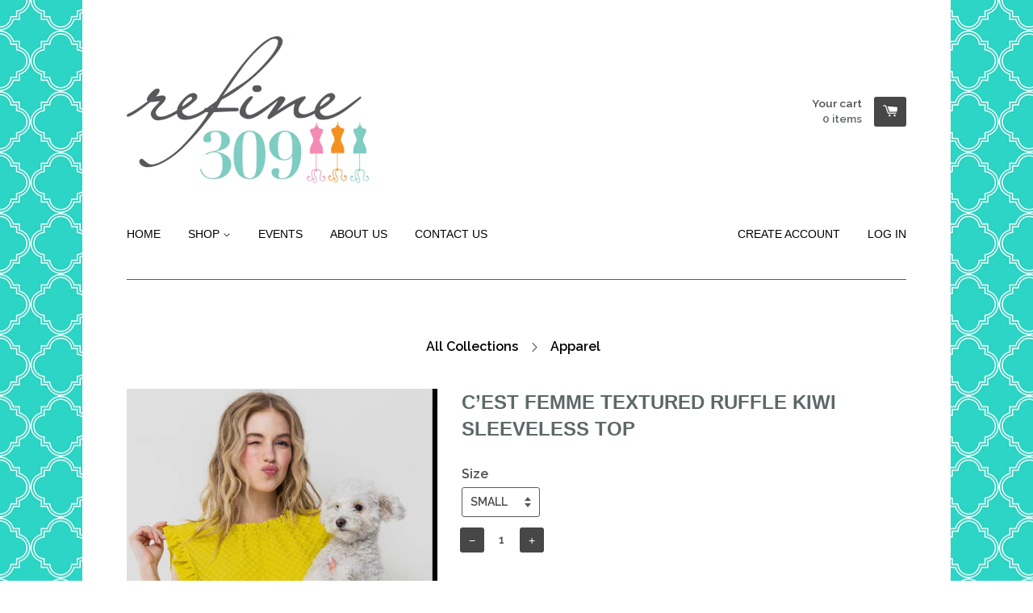

--- FILE ---
content_type: text/html; charset=utf-8
request_url: https://refine309.com/collections/scarves-1/products/c-est-femme-textured-ruffle-kiwi-sleeveless-top
body_size: 14696
content:
<!doctype html>
<!--[if lt IE 7]><html class="no-js lt-ie9 lt-ie8 lt-ie7" lang="en"> <![endif]-->
<!--[if IE 7]><html class="no-js lt-ie9 lt-ie8" lang="en"> <![endif]-->
<!--[if IE 8]><html class="no-js lt-ie9" lang="en"> <![endif]-->
<!--[if IE 9 ]><html class="ie9 no-js"> <![endif]-->
<!--[if (gt IE 9)|!(IE)]><!--> <html class="no-js"> <!--<![endif]-->
<head>

  <!-- Basic page needs ================================================== -->
  <meta charset="utf-8">
  <meta http-equiv="X-UA-Compatible" content="IE=edge,chrome=1">

  

  <!-- Title and description ================================================== -->
  <title>
  C’est Femme Textured Ruffle Kiwi Sleeveless Top &ndash; ReFINE309
  </title>

  
  <meta name="description" content="98% Polyester/2% Spandex Sizes:  S, M, L Color:  Kiwi">
  

  <!-- Product meta ================================================== -->
  

  <meta property="og:type" content="product">
  <meta property="og:title" content="C’est Femme Textured Ruffle Kiwi Sleeveless Top">
  
  <meta property="og:image" content="http://refine309.com/cdn/shop/files/C7FB15CE-2463-467A-8141-F424DCE47717_grande.jpg?v=1687901663">
  <meta property="og:image:secure_url" content="https://refine309.com/cdn/shop/files/C7FB15CE-2463-467A-8141-F424DCE47717_grande.jpg?v=1687901663">
  
  <meta property="og:image" content="http://refine309.com/cdn/shop/files/CA57CDA0-BF6B-4147-9BB8-9BFEF274BA91_grande.jpg?v=1687901664">
  <meta property="og:image:secure_url" content="https://refine309.com/cdn/shop/files/CA57CDA0-BF6B-4147-9BB8-9BFEF274BA91_grande.jpg?v=1687901664">
  
  <meta property="og:image" content="http://refine309.com/cdn/shop/files/339E1D0F-B7BF-422A-84E0-1A1BE6508870_grande.jpg?v=1687901664">
  <meta property="og:image:secure_url" content="https://refine309.com/cdn/shop/files/339E1D0F-B7BF-422A-84E0-1A1BE6508870_grande.jpg?v=1687901664">
  
  <meta property="og:price:amount" content="44.00">
  <meta property="og:price:currency" content="USD">


  <meta property="og:description" content="98% Polyester/2% Spandex Sizes:  S, M, L Color:  Kiwi">

  <meta property="og:url" content="https://refine309.com/products/c-est-femme-textured-ruffle-kiwi-sleeveless-top">
  <meta property="og:site_name" content="ReFINE309">

  




  <meta name="twitter:card" content="product">
  <meta name="twitter:title" content="C’est Femme Textured Ruffle Kiwi Sleeveless Top">
  <meta name="twitter:description" content="98% Polyester/2% Spandex
Sizes:  S, M, L
Color:  Kiwi">
  <meta name="twitter:image" content="https://refine309.com/cdn/shop/files/C7FB15CE-2463-467A-8141-F424DCE47717_medium.jpg?v=1687901663">
  <meta name="twitter:image:width" content="240">
  <meta name="twitter:image:height" content="240">
  <meta name="twitter:label1" content="Price">
  <meta name="twitter:data1" content="$ 44.00 USD">
  
  <meta name="twitter:label2" content="Brand">
  <meta name="twitter:data2" content="Ces Femme">
  



  <!-- Helpers ================================================== -->
  <link rel="canonical" href="https://refine309.com/products/c-est-femme-textured-ruffle-kiwi-sleeveless-top">
  <meta name="viewport" content="width=device-width,initial-scale=1">

  
  <!-- Ajaxify Cart Plugin ================================================== -->
  <link href="//refine309.com/cdn/shop/t/3/assets/ajaxify.scss.css?v=67594457359445703781437439943" rel="stylesheet" type="text/css" media="all" />
  

  <!-- CSS ================================================== -->
  <link href="//refine309.com/cdn/shop/t/3/assets/timber.scss.css?v=70645010731020117361674765240" rel="stylesheet" type="text/css" media="all" />
  
  
  
  <link href="//fonts.googleapis.com/css?family=Raleway:600,800" rel="stylesheet" type="text/css" media="all" />





  <!-- Header hook for plugins ================================================== -->
  <script>window.performance && window.performance.mark && window.performance.mark('shopify.content_for_header.start');</script><meta id="shopify-digital-wallet" name="shopify-digital-wallet" content="/8701474/digital_wallets/dialog">
<meta name="shopify-checkout-api-token" content="b80427f1077cfd8d3a577124ff1c5c2f">
<meta id="in-context-paypal-metadata" data-shop-id="8701474" data-venmo-supported="false" data-environment="production" data-locale="en_US" data-paypal-v4="true" data-currency="USD">
<link rel="alternate" type="application/json+oembed" href="https://refine309.com/products/c-est-femme-textured-ruffle-kiwi-sleeveless-top.oembed">
<script async="async" src="/checkouts/internal/preloads.js?locale=en-US"></script>
<link rel="preconnect" href="https://shop.app" crossorigin="anonymous">
<script async="async" src="https://shop.app/checkouts/internal/preloads.js?locale=en-US&shop_id=8701474" crossorigin="anonymous"></script>
<script id="apple-pay-shop-capabilities" type="application/json">{"shopId":8701474,"countryCode":"US","currencyCode":"USD","merchantCapabilities":["supports3DS"],"merchantId":"gid:\/\/shopify\/Shop\/8701474","merchantName":"ReFINE309","requiredBillingContactFields":["postalAddress","email"],"requiredShippingContactFields":["postalAddress","email"],"shippingType":"shipping","supportedNetworks":["visa","masterCard","amex","discover","elo","jcb"],"total":{"type":"pending","label":"ReFINE309","amount":"1.00"},"shopifyPaymentsEnabled":true,"supportsSubscriptions":true}</script>
<script id="shopify-features" type="application/json">{"accessToken":"b80427f1077cfd8d3a577124ff1c5c2f","betas":["rich-media-storefront-analytics"],"domain":"refine309.com","predictiveSearch":true,"shopId":8701474,"locale":"en"}</script>
<script>var Shopify = Shopify || {};
Shopify.shop = "refine309.myshopify.com";
Shopify.locale = "en";
Shopify.currency = {"active":"USD","rate":"1.0"};
Shopify.country = "US";
Shopify.theme = {"name":"React","id":36703171,"schema_name":null,"schema_version":null,"theme_store_id":348,"role":"main"};
Shopify.theme.handle = "null";
Shopify.theme.style = {"id":null,"handle":null};
Shopify.cdnHost = "refine309.com/cdn";
Shopify.routes = Shopify.routes || {};
Shopify.routes.root = "/";</script>
<script type="module">!function(o){(o.Shopify=o.Shopify||{}).modules=!0}(window);</script>
<script>!function(o){function n(){var o=[];function n(){o.push(Array.prototype.slice.apply(arguments))}return n.q=o,n}var t=o.Shopify=o.Shopify||{};t.loadFeatures=n(),t.autoloadFeatures=n()}(window);</script>
<script>
  window.ShopifyPay = window.ShopifyPay || {};
  window.ShopifyPay.apiHost = "shop.app\/pay";
  window.ShopifyPay.redirectState = null;
</script>
<script id="shop-js-analytics" type="application/json">{"pageType":"product"}</script>
<script defer="defer" async type="module" src="//refine309.com/cdn/shopifycloud/shop-js/modules/v2/client.init-shop-cart-sync_BApSsMSl.en.esm.js"></script>
<script defer="defer" async type="module" src="//refine309.com/cdn/shopifycloud/shop-js/modules/v2/chunk.common_CBoos6YZ.esm.js"></script>
<script type="module">
  await import("//refine309.com/cdn/shopifycloud/shop-js/modules/v2/client.init-shop-cart-sync_BApSsMSl.en.esm.js");
await import("//refine309.com/cdn/shopifycloud/shop-js/modules/v2/chunk.common_CBoos6YZ.esm.js");

  window.Shopify.SignInWithShop?.initShopCartSync?.({"fedCMEnabled":true,"windoidEnabled":true});

</script>
<script>
  window.Shopify = window.Shopify || {};
  if (!window.Shopify.featureAssets) window.Shopify.featureAssets = {};
  window.Shopify.featureAssets['shop-js'] = {"shop-cart-sync":["modules/v2/client.shop-cart-sync_DJczDl9f.en.esm.js","modules/v2/chunk.common_CBoos6YZ.esm.js"],"init-fed-cm":["modules/v2/client.init-fed-cm_BzwGC0Wi.en.esm.js","modules/v2/chunk.common_CBoos6YZ.esm.js"],"init-windoid":["modules/v2/client.init-windoid_BS26ThXS.en.esm.js","modules/v2/chunk.common_CBoos6YZ.esm.js"],"init-shop-email-lookup-coordinator":["modules/v2/client.init-shop-email-lookup-coordinator_DFwWcvrS.en.esm.js","modules/v2/chunk.common_CBoos6YZ.esm.js"],"shop-cash-offers":["modules/v2/client.shop-cash-offers_DthCPNIO.en.esm.js","modules/v2/chunk.common_CBoos6YZ.esm.js","modules/v2/chunk.modal_Bu1hFZFC.esm.js"],"shop-button":["modules/v2/client.shop-button_D_JX508o.en.esm.js","modules/v2/chunk.common_CBoos6YZ.esm.js"],"shop-toast-manager":["modules/v2/client.shop-toast-manager_tEhgP2F9.en.esm.js","modules/v2/chunk.common_CBoos6YZ.esm.js"],"avatar":["modules/v2/client.avatar_BTnouDA3.en.esm.js"],"pay-button":["modules/v2/client.pay-button_BuNmcIr_.en.esm.js","modules/v2/chunk.common_CBoos6YZ.esm.js"],"init-shop-cart-sync":["modules/v2/client.init-shop-cart-sync_BApSsMSl.en.esm.js","modules/v2/chunk.common_CBoos6YZ.esm.js"],"shop-login-button":["modules/v2/client.shop-login-button_DwLgFT0K.en.esm.js","modules/v2/chunk.common_CBoos6YZ.esm.js","modules/v2/chunk.modal_Bu1hFZFC.esm.js"],"init-customer-accounts-sign-up":["modules/v2/client.init-customer-accounts-sign-up_TlVCiykN.en.esm.js","modules/v2/client.shop-login-button_DwLgFT0K.en.esm.js","modules/v2/chunk.common_CBoos6YZ.esm.js","modules/v2/chunk.modal_Bu1hFZFC.esm.js"],"init-shop-for-new-customer-accounts":["modules/v2/client.init-shop-for-new-customer-accounts_DrjXSI53.en.esm.js","modules/v2/client.shop-login-button_DwLgFT0K.en.esm.js","modules/v2/chunk.common_CBoos6YZ.esm.js","modules/v2/chunk.modal_Bu1hFZFC.esm.js"],"init-customer-accounts":["modules/v2/client.init-customer-accounts_C0Oh2ljF.en.esm.js","modules/v2/client.shop-login-button_DwLgFT0K.en.esm.js","modules/v2/chunk.common_CBoos6YZ.esm.js","modules/v2/chunk.modal_Bu1hFZFC.esm.js"],"shop-follow-button":["modules/v2/client.shop-follow-button_C5D3XtBb.en.esm.js","modules/v2/chunk.common_CBoos6YZ.esm.js","modules/v2/chunk.modal_Bu1hFZFC.esm.js"],"checkout-modal":["modules/v2/client.checkout-modal_8TC_1FUY.en.esm.js","modules/v2/chunk.common_CBoos6YZ.esm.js","modules/v2/chunk.modal_Bu1hFZFC.esm.js"],"lead-capture":["modules/v2/client.lead-capture_D-pmUjp9.en.esm.js","modules/v2/chunk.common_CBoos6YZ.esm.js","modules/v2/chunk.modal_Bu1hFZFC.esm.js"],"shop-login":["modules/v2/client.shop-login_BmtnoEUo.en.esm.js","modules/v2/chunk.common_CBoos6YZ.esm.js","modules/v2/chunk.modal_Bu1hFZFC.esm.js"],"payment-terms":["modules/v2/client.payment-terms_BHOWV7U_.en.esm.js","modules/v2/chunk.common_CBoos6YZ.esm.js","modules/v2/chunk.modal_Bu1hFZFC.esm.js"]};
</script>
<script id="__st">var __st={"a":8701474,"offset":-18000,"reqid":"d8a6acdf-1203-434a-b026-a532d7ad4820-1768928590","pageurl":"refine309.com\/collections\/scarves-1\/products\/c-est-femme-textured-ruffle-kiwi-sleeveless-top","u":"5f60872ee77b","p":"product","rtyp":"product","rid":6854509789264};</script>
<script>window.ShopifyPaypalV4VisibilityTracking = true;</script>
<script id="captcha-bootstrap">!function(){'use strict';const t='contact',e='account',n='new_comment',o=[[t,t],['blogs',n],['comments',n],[t,'customer']],c=[[e,'customer_login'],[e,'guest_login'],[e,'recover_customer_password'],[e,'create_customer']],r=t=>t.map((([t,e])=>`form[action*='/${t}']:not([data-nocaptcha='true']) input[name='form_type'][value='${e}']`)).join(','),a=t=>()=>t?[...document.querySelectorAll(t)].map((t=>t.form)):[];function s(){const t=[...o],e=r(t);return a(e)}const i='password',u='form_key',d=['recaptcha-v3-token','g-recaptcha-response','h-captcha-response',i],f=()=>{try{return window.sessionStorage}catch{return}},m='__shopify_v',_=t=>t.elements[u];function p(t,e,n=!1){try{const o=window.sessionStorage,c=JSON.parse(o.getItem(e)),{data:r}=function(t){const{data:e,action:n}=t;return t[m]||n?{data:e,action:n}:{data:t,action:n}}(c);for(const[e,n]of Object.entries(r))t.elements[e]&&(t.elements[e].value=n);n&&o.removeItem(e)}catch(o){console.error('form repopulation failed',{error:o})}}const l='form_type',E='cptcha';function T(t){t.dataset[E]=!0}const w=window,h=w.document,L='Shopify',v='ce_forms',y='captcha';let A=!1;((t,e)=>{const n=(g='f06e6c50-85a8-45c8-87d0-21a2b65856fe',I='https://cdn.shopify.com/shopifycloud/storefront-forms-hcaptcha/ce_storefront_forms_captcha_hcaptcha.v1.5.2.iife.js',D={infoText:'Protected by hCaptcha',privacyText:'Privacy',termsText:'Terms'},(t,e,n)=>{const o=w[L][v],c=o.bindForm;if(c)return c(t,g,e,D).then(n);var r;o.q.push([[t,g,e,D],n]),r=I,A||(h.body.append(Object.assign(h.createElement('script'),{id:'captcha-provider',async:!0,src:r})),A=!0)});var g,I,D;w[L]=w[L]||{},w[L][v]=w[L][v]||{},w[L][v].q=[],w[L][y]=w[L][y]||{},w[L][y].protect=function(t,e){n(t,void 0,e),T(t)},Object.freeze(w[L][y]),function(t,e,n,w,h,L){const[v,y,A,g]=function(t,e,n){const i=e?o:[],u=t?c:[],d=[...i,...u],f=r(d),m=r(i),_=r(d.filter((([t,e])=>n.includes(e))));return[a(f),a(m),a(_),s()]}(w,h,L),I=t=>{const e=t.target;return e instanceof HTMLFormElement?e:e&&e.form},D=t=>v().includes(t);t.addEventListener('submit',(t=>{const e=I(t);if(!e)return;const n=D(e)&&!e.dataset.hcaptchaBound&&!e.dataset.recaptchaBound,o=_(e),c=g().includes(e)&&(!o||!o.value);(n||c)&&t.preventDefault(),c&&!n&&(function(t){try{if(!f())return;!function(t){const e=f();if(!e)return;const n=_(t);if(!n)return;const o=n.value;o&&e.removeItem(o)}(t);const e=Array.from(Array(32),(()=>Math.random().toString(36)[2])).join('');!function(t,e){_(t)||t.append(Object.assign(document.createElement('input'),{type:'hidden',name:u})),t.elements[u].value=e}(t,e),function(t,e){const n=f();if(!n)return;const o=[...t.querySelectorAll(`input[type='${i}']`)].map((({name:t})=>t)),c=[...d,...o],r={};for(const[a,s]of new FormData(t).entries())c.includes(a)||(r[a]=s);n.setItem(e,JSON.stringify({[m]:1,action:t.action,data:r}))}(t,e)}catch(e){console.error('failed to persist form',e)}}(e),e.submit())}));const S=(t,e)=>{t&&!t.dataset[E]&&(n(t,e.some((e=>e===t))),T(t))};for(const o of['focusin','change'])t.addEventListener(o,(t=>{const e=I(t);D(e)&&S(e,y())}));const B=e.get('form_key'),M=e.get(l),P=B&&M;t.addEventListener('DOMContentLoaded',(()=>{const t=y();if(P)for(const e of t)e.elements[l].value===M&&p(e,B);[...new Set([...A(),...v().filter((t=>'true'===t.dataset.shopifyCaptcha))])].forEach((e=>S(e,t)))}))}(h,new URLSearchParams(w.location.search),n,t,e,['guest_login'])})(!0,!0)}();</script>
<script integrity="sha256-4kQ18oKyAcykRKYeNunJcIwy7WH5gtpwJnB7kiuLZ1E=" data-source-attribution="shopify.loadfeatures" defer="defer" src="//refine309.com/cdn/shopifycloud/storefront/assets/storefront/load_feature-a0a9edcb.js" crossorigin="anonymous"></script>
<script crossorigin="anonymous" defer="defer" src="//refine309.com/cdn/shopifycloud/storefront/assets/shopify_pay/storefront-65b4c6d7.js?v=20250812"></script>
<script data-source-attribution="shopify.dynamic_checkout.dynamic.init">var Shopify=Shopify||{};Shopify.PaymentButton=Shopify.PaymentButton||{isStorefrontPortableWallets:!0,init:function(){window.Shopify.PaymentButton.init=function(){};var t=document.createElement("script");t.src="https://refine309.com/cdn/shopifycloud/portable-wallets/latest/portable-wallets.en.js",t.type="module",document.head.appendChild(t)}};
</script>
<script data-source-attribution="shopify.dynamic_checkout.buyer_consent">
  function portableWalletsHideBuyerConsent(e){var t=document.getElementById("shopify-buyer-consent"),n=document.getElementById("shopify-subscription-policy-button");t&&n&&(t.classList.add("hidden"),t.setAttribute("aria-hidden","true"),n.removeEventListener("click",e))}function portableWalletsShowBuyerConsent(e){var t=document.getElementById("shopify-buyer-consent"),n=document.getElementById("shopify-subscription-policy-button");t&&n&&(t.classList.remove("hidden"),t.removeAttribute("aria-hidden"),n.addEventListener("click",e))}window.Shopify?.PaymentButton&&(window.Shopify.PaymentButton.hideBuyerConsent=portableWalletsHideBuyerConsent,window.Shopify.PaymentButton.showBuyerConsent=portableWalletsShowBuyerConsent);
</script>
<script data-source-attribution="shopify.dynamic_checkout.cart.bootstrap">document.addEventListener("DOMContentLoaded",(function(){function t(){return document.querySelector("shopify-accelerated-checkout-cart, shopify-accelerated-checkout")}if(t())Shopify.PaymentButton.init();else{new MutationObserver((function(e,n){t()&&(Shopify.PaymentButton.init(),n.disconnect())})).observe(document.body,{childList:!0,subtree:!0})}}));
</script>
<link id="shopify-accelerated-checkout-styles" rel="stylesheet" media="screen" href="https://refine309.com/cdn/shopifycloud/portable-wallets/latest/accelerated-checkout-backwards-compat.css" crossorigin="anonymous">
<style id="shopify-accelerated-checkout-cart">
        #shopify-buyer-consent {
  margin-top: 1em;
  display: inline-block;
  width: 100%;
}

#shopify-buyer-consent.hidden {
  display: none;
}

#shopify-subscription-policy-button {
  background: none;
  border: none;
  padding: 0;
  text-decoration: underline;
  font-size: inherit;
  cursor: pointer;
}

#shopify-subscription-policy-button::before {
  box-shadow: none;
}

      </style>

<script>window.performance && window.performance.mark && window.performance.mark('shopify.content_for_header.end');</script>

  

<!--[if lt IE 9]>
<script src="//cdnjs.cloudflare.com/ajax/libs/html5shiv/3.7.2/html5shiv.min.js" type="text/javascript"></script>
<script src="//refine309.com/cdn/shop/t/3/assets/respond.min.js?v=52248677837542619231434684052" type="text/javascript"></script>
<link href="//refine309.com/cdn/shop/t/3/assets/respond-proxy.html" id="respond-proxy" rel="respond-proxy" />
<link href="//refine309.com/search?q=8bfdfe5e3f6bd665e2011a5f5b7409ea" id="respond-redirect" rel="respond-redirect" />
<script src="//refine309.com/search?q=8bfdfe5e3f6bd665e2011a5f5b7409ea" type="text/javascript"></script>
<![endif]-->



  

  <script src="//ajax.googleapis.com/ajax/libs/jquery/1.11.0/jquery.min.js" type="text/javascript"></script>
  <script src="//refine309.com/cdn/shop/t/3/assets/modernizr.min.js?v=26620055551102246001434684052" type="text/javascript"></script>

<link href="https://monorail-edge.shopifysvc.com" rel="dns-prefetch">
<script>(function(){if ("sendBeacon" in navigator && "performance" in window) {try {var session_token_from_headers = performance.getEntriesByType('navigation')[0].serverTiming.find(x => x.name == '_s').description;} catch {var session_token_from_headers = undefined;}var session_cookie_matches = document.cookie.match(/_shopify_s=([^;]*)/);var session_token_from_cookie = session_cookie_matches && session_cookie_matches.length === 2 ? session_cookie_matches[1] : "";var session_token = session_token_from_headers || session_token_from_cookie || "";function handle_abandonment_event(e) {var entries = performance.getEntries().filter(function(entry) {return /monorail-edge.shopifysvc.com/.test(entry.name);});if (!window.abandonment_tracked && entries.length === 0) {window.abandonment_tracked = true;var currentMs = Date.now();var navigation_start = performance.timing.navigationStart;var payload = {shop_id: 8701474,url: window.location.href,navigation_start,duration: currentMs - navigation_start,session_token,page_type: "product"};window.navigator.sendBeacon("https://monorail-edge.shopifysvc.com/v1/produce", JSON.stringify({schema_id: "online_store_buyer_site_abandonment/1.1",payload: payload,metadata: {event_created_at_ms: currentMs,event_sent_at_ms: currentMs}}));}}window.addEventListener('pagehide', handle_abandonment_event);}}());</script>
<script id="web-pixels-manager-setup">(function e(e,d,r,n,o){if(void 0===o&&(o={}),!Boolean(null===(a=null===(i=window.Shopify)||void 0===i?void 0:i.analytics)||void 0===a?void 0:a.replayQueue)){var i,a;window.Shopify=window.Shopify||{};var t=window.Shopify;t.analytics=t.analytics||{};var s=t.analytics;s.replayQueue=[],s.publish=function(e,d,r){return s.replayQueue.push([e,d,r]),!0};try{self.performance.mark("wpm:start")}catch(e){}var l=function(){var e={modern:/Edge?\/(1{2}[4-9]|1[2-9]\d|[2-9]\d{2}|\d{4,})\.\d+(\.\d+|)|Firefox\/(1{2}[4-9]|1[2-9]\d|[2-9]\d{2}|\d{4,})\.\d+(\.\d+|)|Chrom(ium|e)\/(9{2}|\d{3,})\.\d+(\.\d+|)|(Maci|X1{2}).+ Version\/(15\.\d+|(1[6-9]|[2-9]\d|\d{3,})\.\d+)([,.]\d+|)( \(\w+\)|)( Mobile\/\w+|) Safari\/|Chrome.+OPR\/(9{2}|\d{3,})\.\d+\.\d+|(CPU[ +]OS|iPhone[ +]OS|CPU[ +]iPhone|CPU IPhone OS|CPU iPad OS)[ +]+(15[._]\d+|(1[6-9]|[2-9]\d|\d{3,})[._]\d+)([._]\d+|)|Android:?[ /-](13[3-9]|1[4-9]\d|[2-9]\d{2}|\d{4,})(\.\d+|)(\.\d+|)|Android.+Firefox\/(13[5-9]|1[4-9]\d|[2-9]\d{2}|\d{4,})\.\d+(\.\d+|)|Android.+Chrom(ium|e)\/(13[3-9]|1[4-9]\d|[2-9]\d{2}|\d{4,})\.\d+(\.\d+|)|SamsungBrowser\/([2-9]\d|\d{3,})\.\d+/,legacy:/Edge?\/(1[6-9]|[2-9]\d|\d{3,})\.\d+(\.\d+|)|Firefox\/(5[4-9]|[6-9]\d|\d{3,})\.\d+(\.\d+|)|Chrom(ium|e)\/(5[1-9]|[6-9]\d|\d{3,})\.\d+(\.\d+|)([\d.]+$|.*Safari\/(?![\d.]+ Edge\/[\d.]+$))|(Maci|X1{2}).+ Version\/(10\.\d+|(1[1-9]|[2-9]\d|\d{3,})\.\d+)([,.]\d+|)( \(\w+\)|)( Mobile\/\w+|) Safari\/|Chrome.+OPR\/(3[89]|[4-9]\d|\d{3,})\.\d+\.\d+|(CPU[ +]OS|iPhone[ +]OS|CPU[ +]iPhone|CPU IPhone OS|CPU iPad OS)[ +]+(10[._]\d+|(1[1-9]|[2-9]\d|\d{3,})[._]\d+)([._]\d+|)|Android:?[ /-](13[3-9]|1[4-9]\d|[2-9]\d{2}|\d{4,})(\.\d+|)(\.\d+|)|Mobile Safari.+OPR\/([89]\d|\d{3,})\.\d+\.\d+|Android.+Firefox\/(13[5-9]|1[4-9]\d|[2-9]\d{2}|\d{4,})\.\d+(\.\d+|)|Android.+Chrom(ium|e)\/(13[3-9]|1[4-9]\d|[2-9]\d{2}|\d{4,})\.\d+(\.\d+|)|Android.+(UC? ?Browser|UCWEB|U3)[ /]?(15\.([5-9]|\d{2,})|(1[6-9]|[2-9]\d|\d{3,})\.\d+)\.\d+|SamsungBrowser\/(5\.\d+|([6-9]|\d{2,})\.\d+)|Android.+MQ{2}Browser\/(14(\.(9|\d{2,})|)|(1[5-9]|[2-9]\d|\d{3,})(\.\d+|))(\.\d+|)|K[Aa][Ii]OS\/(3\.\d+|([4-9]|\d{2,})\.\d+)(\.\d+|)/},d=e.modern,r=e.legacy,n=navigator.userAgent;return n.match(d)?"modern":n.match(r)?"legacy":"unknown"}(),u="modern"===l?"modern":"legacy",c=(null!=n?n:{modern:"",legacy:""})[u],f=function(e){return[e.baseUrl,"/wpm","/b",e.hashVersion,"modern"===e.buildTarget?"m":"l",".js"].join("")}({baseUrl:d,hashVersion:r,buildTarget:u}),m=function(e){var d=e.version,r=e.bundleTarget,n=e.surface,o=e.pageUrl,i=e.monorailEndpoint;return{emit:function(e){var a=e.status,t=e.errorMsg,s=(new Date).getTime(),l=JSON.stringify({metadata:{event_sent_at_ms:s},events:[{schema_id:"web_pixels_manager_load/3.1",payload:{version:d,bundle_target:r,page_url:o,status:a,surface:n,error_msg:t},metadata:{event_created_at_ms:s}}]});if(!i)return console&&console.warn&&console.warn("[Web Pixels Manager] No Monorail endpoint provided, skipping logging."),!1;try{return self.navigator.sendBeacon.bind(self.navigator)(i,l)}catch(e){}var u=new XMLHttpRequest;try{return u.open("POST",i,!0),u.setRequestHeader("Content-Type","text/plain"),u.send(l),!0}catch(e){return console&&console.warn&&console.warn("[Web Pixels Manager] Got an unhandled error while logging to Monorail."),!1}}}}({version:r,bundleTarget:l,surface:e.surface,pageUrl:self.location.href,monorailEndpoint:e.monorailEndpoint});try{o.browserTarget=l,function(e){var d=e.src,r=e.async,n=void 0===r||r,o=e.onload,i=e.onerror,a=e.sri,t=e.scriptDataAttributes,s=void 0===t?{}:t,l=document.createElement("script"),u=document.querySelector("head"),c=document.querySelector("body");if(l.async=n,l.src=d,a&&(l.integrity=a,l.crossOrigin="anonymous"),s)for(var f in s)if(Object.prototype.hasOwnProperty.call(s,f))try{l.dataset[f]=s[f]}catch(e){}if(o&&l.addEventListener("load",o),i&&l.addEventListener("error",i),u)u.appendChild(l);else{if(!c)throw new Error("Did not find a head or body element to append the script");c.appendChild(l)}}({src:f,async:!0,onload:function(){if(!function(){var e,d;return Boolean(null===(d=null===(e=window.Shopify)||void 0===e?void 0:e.analytics)||void 0===d?void 0:d.initialized)}()){var d=window.webPixelsManager.init(e)||void 0;if(d){var r=window.Shopify.analytics;r.replayQueue.forEach((function(e){var r=e[0],n=e[1],o=e[2];d.publishCustomEvent(r,n,o)})),r.replayQueue=[],r.publish=d.publishCustomEvent,r.visitor=d.visitor,r.initialized=!0}}},onerror:function(){return m.emit({status:"failed",errorMsg:"".concat(f," has failed to load")})},sri:function(e){var d=/^sha384-[A-Za-z0-9+/=]+$/;return"string"==typeof e&&d.test(e)}(c)?c:"",scriptDataAttributes:o}),m.emit({status:"loading"})}catch(e){m.emit({status:"failed",errorMsg:(null==e?void 0:e.message)||"Unknown error"})}}})({shopId: 8701474,storefrontBaseUrl: "https://refine309.com",extensionsBaseUrl: "https://extensions.shopifycdn.com/cdn/shopifycloud/web-pixels-manager",monorailEndpoint: "https://monorail-edge.shopifysvc.com/unstable/produce_batch",surface: "storefront-renderer",enabledBetaFlags: ["2dca8a86"],webPixelsConfigList: [{"id":"shopify-app-pixel","configuration":"{}","eventPayloadVersion":"v1","runtimeContext":"STRICT","scriptVersion":"0450","apiClientId":"shopify-pixel","type":"APP","privacyPurposes":["ANALYTICS","MARKETING"]},{"id":"shopify-custom-pixel","eventPayloadVersion":"v1","runtimeContext":"LAX","scriptVersion":"0450","apiClientId":"shopify-pixel","type":"CUSTOM","privacyPurposes":["ANALYTICS","MARKETING"]}],isMerchantRequest: false,initData: {"shop":{"name":"ReFINE309","paymentSettings":{"currencyCode":"USD"},"myshopifyDomain":"refine309.myshopify.com","countryCode":"US","storefrontUrl":"https:\/\/refine309.com"},"customer":null,"cart":null,"checkout":null,"productVariants":[{"price":{"amount":44.0,"currencyCode":"USD"},"product":{"title":"C’est Femme Textured Ruffle Kiwi Sleeveless Top","vendor":"Ces Femme","id":"6854509789264","untranslatedTitle":"C’est Femme Textured Ruffle Kiwi Sleeveless Top","url":"\/products\/c-est-femme-textured-ruffle-kiwi-sleeveless-top","type":"Top"},"id":"40214298394704","image":{"src":"\/\/refine309.com\/cdn\/shop\/files\/C7FB15CE-2463-467A-8141-F424DCE47717.jpg?v=1687901663"},"sku":"","title":"SMALL","untranslatedTitle":"SMALL"},{"price":{"amount":44.0,"currencyCode":"USD"},"product":{"title":"C’est Femme Textured Ruffle Kiwi Sleeveless Top","vendor":"Ces Femme","id":"6854509789264","untranslatedTitle":"C’est Femme Textured Ruffle Kiwi Sleeveless Top","url":"\/products\/c-est-femme-textured-ruffle-kiwi-sleeveless-top","type":"Top"},"id":"40214298427472","image":{"src":"\/\/refine309.com\/cdn\/shop\/files\/C7FB15CE-2463-467A-8141-F424DCE47717.jpg?v=1687901663"},"sku":"","title":"MEDIUM","untranslatedTitle":"MEDIUM"},{"price":{"amount":44.0,"currencyCode":"USD"},"product":{"title":"C’est Femme Textured Ruffle Kiwi Sleeveless Top","vendor":"Ces Femme","id":"6854509789264","untranslatedTitle":"C’est Femme Textured Ruffle Kiwi Sleeveless Top","url":"\/products\/c-est-femme-textured-ruffle-kiwi-sleeveless-top","type":"Top"},"id":"40214298460240","image":{"src":"\/\/refine309.com\/cdn\/shop\/files\/C7FB15CE-2463-467A-8141-F424DCE47717.jpg?v=1687901663"},"sku":"","title":"LARGE","untranslatedTitle":"LARGE"}],"purchasingCompany":null},},"https://refine309.com/cdn","fcfee988w5aeb613cpc8e4bc33m6693e112",{"modern":"","legacy":""},{"shopId":"8701474","storefrontBaseUrl":"https:\/\/refine309.com","extensionBaseUrl":"https:\/\/extensions.shopifycdn.com\/cdn\/shopifycloud\/web-pixels-manager","surface":"storefront-renderer","enabledBetaFlags":"[\"2dca8a86\"]","isMerchantRequest":"false","hashVersion":"fcfee988w5aeb613cpc8e4bc33m6693e112","publish":"custom","events":"[[\"page_viewed\",{}],[\"product_viewed\",{\"productVariant\":{\"price\":{\"amount\":44.0,\"currencyCode\":\"USD\"},\"product\":{\"title\":\"C’est Femme Textured Ruffle Kiwi Sleeveless Top\",\"vendor\":\"Ces Femme\",\"id\":\"6854509789264\",\"untranslatedTitle\":\"C’est Femme Textured Ruffle Kiwi Sleeveless Top\",\"url\":\"\/products\/c-est-femme-textured-ruffle-kiwi-sleeveless-top\",\"type\":\"Top\"},\"id\":\"40214298394704\",\"image\":{\"src\":\"\/\/refine309.com\/cdn\/shop\/files\/C7FB15CE-2463-467A-8141-F424DCE47717.jpg?v=1687901663\"},\"sku\":\"\",\"title\":\"SMALL\",\"untranslatedTitle\":\"SMALL\"}}]]"});</script><script>
  window.ShopifyAnalytics = window.ShopifyAnalytics || {};
  window.ShopifyAnalytics.meta = window.ShopifyAnalytics.meta || {};
  window.ShopifyAnalytics.meta.currency = 'USD';
  var meta = {"product":{"id":6854509789264,"gid":"gid:\/\/shopify\/Product\/6854509789264","vendor":"Ces Femme","type":"Top","handle":"c-est-femme-textured-ruffle-kiwi-sleeveless-top","variants":[{"id":40214298394704,"price":4400,"name":"C’est Femme Textured Ruffle Kiwi Sleeveless Top - SMALL","public_title":"SMALL","sku":""},{"id":40214298427472,"price":4400,"name":"C’est Femme Textured Ruffle Kiwi Sleeveless Top - MEDIUM","public_title":"MEDIUM","sku":""},{"id":40214298460240,"price":4400,"name":"C’est Femme Textured Ruffle Kiwi Sleeveless Top - LARGE","public_title":"LARGE","sku":""}],"remote":false},"page":{"pageType":"product","resourceType":"product","resourceId":6854509789264,"requestId":"d8a6acdf-1203-434a-b026-a532d7ad4820-1768928590"}};
  for (var attr in meta) {
    window.ShopifyAnalytics.meta[attr] = meta[attr];
  }
</script>
<script class="analytics">
  (function () {
    var customDocumentWrite = function(content) {
      var jquery = null;

      if (window.jQuery) {
        jquery = window.jQuery;
      } else if (window.Checkout && window.Checkout.$) {
        jquery = window.Checkout.$;
      }

      if (jquery) {
        jquery('body').append(content);
      }
    };

    var hasLoggedConversion = function(token) {
      if (token) {
        return document.cookie.indexOf('loggedConversion=' + token) !== -1;
      }
      return false;
    }

    var setCookieIfConversion = function(token) {
      if (token) {
        var twoMonthsFromNow = new Date(Date.now());
        twoMonthsFromNow.setMonth(twoMonthsFromNow.getMonth() + 2);

        document.cookie = 'loggedConversion=' + token + '; expires=' + twoMonthsFromNow;
      }
    }

    var trekkie = window.ShopifyAnalytics.lib = window.trekkie = window.trekkie || [];
    if (trekkie.integrations) {
      return;
    }
    trekkie.methods = [
      'identify',
      'page',
      'ready',
      'track',
      'trackForm',
      'trackLink'
    ];
    trekkie.factory = function(method) {
      return function() {
        var args = Array.prototype.slice.call(arguments);
        args.unshift(method);
        trekkie.push(args);
        return trekkie;
      };
    };
    for (var i = 0; i < trekkie.methods.length; i++) {
      var key = trekkie.methods[i];
      trekkie[key] = trekkie.factory(key);
    }
    trekkie.load = function(config) {
      trekkie.config = config || {};
      trekkie.config.initialDocumentCookie = document.cookie;
      var first = document.getElementsByTagName('script')[0];
      var script = document.createElement('script');
      script.type = 'text/javascript';
      script.onerror = function(e) {
        var scriptFallback = document.createElement('script');
        scriptFallback.type = 'text/javascript';
        scriptFallback.onerror = function(error) {
                var Monorail = {
      produce: function produce(monorailDomain, schemaId, payload) {
        var currentMs = new Date().getTime();
        var event = {
          schema_id: schemaId,
          payload: payload,
          metadata: {
            event_created_at_ms: currentMs,
            event_sent_at_ms: currentMs
          }
        };
        return Monorail.sendRequest("https://" + monorailDomain + "/v1/produce", JSON.stringify(event));
      },
      sendRequest: function sendRequest(endpointUrl, payload) {
        // Try the sendBeacon API
        if (window && window.navigator && typeof window.navigator.sendBeacon === 'function' && typeof window.Blob === 'function' && !Monorail.isIos12()) {
          var blobData = new window.Blob([payload], {
            type: 'text/plain'
          });

          if (window.navigator.sendBeacon(endpointUrl, blobData)) {
            return true;
          } // sendBeacon was not successful

        } // XHR beacon

        var xhr = new XMLHttpRequest();

        try {
          xhr.open('POST', endpointUrl);
          xhr.setRequestHeader('Content-Type', 'text/plain');
          xhr.send(payload);
        } catch (e) {
          console.log(e);
        }

        return false;
      },
      isIos12: function isIos12() {
        return window.navigator.userAgent.lastIndexOf('iPhone; CPU iPhone OS 12_') !== -1 || window.navigator.userAgent.lastIndexOf('iPad; CPU OS 12_') !== -1;
      }
    };
    Monorail.produce('monorail-edge.shopifysvc.com',
      'trekkie_storefront_load_errors/1.1',
      {shop_id: 8701474,
      theme_id: 36703171,
      app_name: "storefront",
      context_url: window.location.href,
      source_url: "//refine309.com/cdn/s/trekkie.storefront.cd680fe47e6c39ca5d5df5f0a32d569bc48c0f27.min.js"});

        };
        scriptFallback.async = true;
        scriptFallback.src = '//refine309.com/cdn/s/trekkie.storefront.cd680fe47e6c39ca5d5df5f0a32d569bc48c0f27.min.js';
        first.parentNode.insertBefore(scriptFallback, first);
      };
      script.async = true;
      script.src = '//refine309.com/cdn/s/trekkie.storefront.cd680fe47e6c39ca5d5df5f0a32d569bc48c0f27.min.js';
      first.parentNode.insertBefore(script, first);
    };
    trekkie.load(
      {"Trekkie":{"appName":"storefront","development":false,"defaultAttributes":{"shopId":8701474,"isMerchantRequest":null,"themeId":36703171,"themeCityHash":"11330034499910441666","contentLanguage":"en","currency":"USD","eventMetadataId":"8ddc7b1c-a055-4743-a8b0-a5d44ea5441e"},"isServerSideCookieWritingEnabled":true,"monorailRegion":"shop_domain","enabledBetaFlags":["65f19447"]},"Session Attribution":{},"S2S":{"facebookCapiEnabled":false,"source":"trekkie-storefront-renderer","apiClientId":580111}}
    );

    var loaded = false;
    trekkie.ready(function() {
      if (loaded) return;
      loaded = true;

      window.ShopifyAnalytics.lib = window.trekkie;

      var originalDocumentWrite = document.write;
      document.write = customDocumentWrite;
      try { window.ShopifyAnalytics.merchantGoogleAnalytics.call(this); } catch(error) {};
      document.write = originalDocumentWrite;

      window.ShopifyAnalytics.lib.page(null,{"pageType":"product","resourceType":"product","resourceId":6854509789264,"requestId":"d8a6acdf-1203-434a-b026-a532d7ad4820-1768928590","shopifyEmitted":true});

      var match = window.location.pathname.match(/checkouts\/(.+)\/(thank_you|post_purchase)/)
      var token = match? match[1]: undefined;
      if (!hasLoggedConversion(token)) {
        setCookieIfConversion(token);
        window.ShopifyAnalytics.lib.track("Viewed Product",{"currency":"USD","variantId":40214298394704,"productId":6854509789264,"productGid":"gid:\/\/shopify\/Product\/6854509789264","name":"C’est Femme Textured Ruffle Kiwi Sleeveless Top - SMALL","price":"44.00","sku":"","brand":"Ces Femme","variant":"SMALL","category":"Top","nonInteraction":true,"remote":false},undefined,undefined,{"shopifyEmitted":true});
      window.ShopifyAnalytics.lib.track("monorail:\/\/trekkie_storefront_viewed_product\/1.1",{"currency":"USD","variantId":40214298394704,"productId":6854509789264,"productGid":"gid:\/\/shopify\/Product\/6854509789264","name":"C’est Femme Textured Ruffle Kiwi Sleeveless Top - SMALL","price":"44.00","sku":"","brand":"Ces Femme","variant":"SMALL","category":"Top","nonInteraction":true,"remote":false,"referer":"https:\/\/refine309.com\/collections\/scarves-1\/products\/c-est-femme-textured-ruffle-kiwi-sleeveless-top"});
      }
    });


        var eventsListenerScript = document.createElement('script');
        eventsListenerScript.async = true;
        eventsListenerScript.src = "//refine309.com/cdn/shopifycloud/storefront/assets/shop_events_listener-3da45d37.js";
        document.getElementsByTagName('head')[0].appendChild(eventsListenerScript);

})();</script>
<script
  defer
  src="https://refine309.com/cdn/shopifycloud/perf-kit/shopify-perf-kit-3.0.4.min.js"
  data-application="storefront-renderer"
  data-shop-id="8701474"
  data-render-region="gcp-us-central1"
  data-page-type="product"
  data-theme-instance-id="36703171"
  data-theme-name=""
  data-theme-version=""
  data-monorail-region="shop_domain"
  data-resource-timing-sampling-rate="10"
  data-shs="true"
  data-shs-beacon="true"
  data-shs-export-with-fetch="true"
  data-shs-logs-sample-rate="1"
  data-shs-beacon-endpoint="https://refine309.com/api/collect"
></script>
</head>


<body class="template-product" >

  

  <div class="wrapper site-wrapper">

    <header class="site-header" role="banner">
      <div class="grid--full">

        

        <div class="grid-item text-center large--one-half large--text-left">
          
            <div class="h1 header-logo" itemscope itemtype="http://schema.org/Organization">
          
            
              <a href="/" itemprop="url">
                <img src="//refine309.com/cdn/shop/t/3/assets/logo.png?v=81993803464077815471434684210" alt="ReFINE309" itemprop="logo">
              </a>
            
          
            </div>
          
        </div>

        <div class="grid-item text-center large--text-right large--one-half">
          <a href="/cart" id="cartToggle" class="site-header__module header-cart">
            <span class="icon icon-cart btn-secondary" aria-hidden="true"></span>
            <div class="header-cart--text">
              <span class="header-cart--label">Your cart</span>
              <span class="header-cart--count">
                <span class="cart-count">0</span>
                items
              </span>
            </div>
          </a>
          
        </div>
      </div>
    </header>

    <nav class="nav-bar" id="stickyNav" role="navigation">
      <div class="grid--full">
        <div class="grid-item large--five-eighths">
          <ul class="site-nav" id="accessibleNav">
  
    
    
      <li >
        <a href="/">Home</a>
      </li>
    
  
    
    
      <li class="site-nav--has-dropdown" aria-haspopup="true">
        <a href="/collections/all">
          Shop
          <span class="icon-fallback-text">
            <span class="icon icon-arrow-down" aria-hidden="true"></span>
          </span>
        </a>
        <ul class="site-nav--dropdown">
          
            <li class="site-nav--active"><a href="/collections/scarves-1">Apparel</a></li>
          
            <li ><a href="/collections/bags-totes">Bags &amp; Totes</a></li>
          
            <li ><a href="/collections/cuffs-bracelets">Bracelets</a></li>
          
            <li ><a href="/collections/necklaces">Necklaces</a></li>
          
            <li ><a href="/collections/earrings-1">Earrings</a></li>
          
            <li ><a href="/collections/trinket-holders">Gifts</a></li>
          
            <li ><a href="/search">Hats, Gloves, &amp; Scarves</a></li>
          
        </ul>
      </li>
    
  
    
    
      <li >
        <a href="/pages/events">Events</a>
      </li>
    
  
    
    
      <li >
        <a href="/pages/about-us">About Us</a>
      </li>
    
  
    
    
      <li >
        <a href="/pages/contact-us">Contact Us </a>
      </li>
    
  
  
    
  
</ul>

        </div>
        
          <div class="grid-item large--three-eighths large--text-right">
            <ul class="site-nav">
              
                <li class="sticky-only">
                  <a href="/cart">Cart (<span class="cart-count">0</span>)</a>
                </li>
              
              
                
                  
                  <li class="sticky-hide"><a href="https://shopify.com/8701474/account?locale=en" id="customer_register_link">Create account</a></li>
                  
                  <li class="sticky-hide"><a href="https://refine309.com/customer_authentication/redirect?locale=en&amp;region_country=US" id="customer_login_link">Log in</a></li>
                
              
            </ul>
          </div>
        
      </div>
    </nav>

    <main class="main-content" role="main">
      
        <hr class="hr--header">
      
      <div itemscope itemtype="http://schema.org/Product">

  <meta itemprop="url" content="https://refine309.com/products/c-est-femme-textured-ruffle-kiwi-sleeveless-top">
  <meta itemprop="image" content="//refine309.com/cdn/shop/files/C7FB15CE-2463-467A-8141-F424DCE47717_grande.jpg?v=1687901663">

  
    
<nav class="breadcrumb" role="navigation" aria-label="breadcrumbs">

  

    
      <a href="/collections">All Collections</a>
      
        <span class="icon-fallback-text">
          <span class="icon icon-arrow-right" aria-hidden="true"></span>
        </span>
        
        <a href="/collections/scarves-1" title="">Apparel</a>
      
    

  
</nav>


  

  <div class="grid">
    <div class="grid-item large--five-twelfths">
      <div class="product-photo-container" id="productPhoto">
        
        <img id="productPhotoImg" src="//refine309.com/cdn/shop/files/C7FB15CE-2463-467A-8141-F424DCE47717_grande.jpg?v=1687901663" alt="C’est Femme Textured Ruffle Kiwi Sleeveless Top"  data-zoom="//refine309.com/cdn/shop/files/C7FB15CE-2463-467A-8141-F424DCE47717_1024x1024.jpg?v=1687901663">
      </div>

      
        <ul class="product-photo-thumbs grid-uniform" id="productThumbs">

          
            <li class="grid-item large--one-quarter medium-down--one-quarter">
              <a href="//refine309.com/cdn/shop/files/C7FB15CE-2463-467A-8141-F424DCE47717_1024x1024.jpg?v=1687901663" class="product-photo-thumb">
                <img src="//refine309.com/cdn/shop/files/C7FB15CE-2463-467A-8141-F424DCE47717_compact.jpg?v=1687901663" alt="C’est Femme Textured Ruffle Kiwi Sleeveless Top">
              </a>
            </li>
          
            <li class="grid-item large--one-quarter medium-down--one-quarter">
              <a href="//refine309.com/cdn/shop/files/CA57CDA0-BF6B-4147-9BB8-9BFEF274BA91_1024x1024.jpg?v=1687901664" class="product-photo-thumb">
                <img src="//refine309.com/cdn/shop/files/CA57CDA0-BF6B-4147-9BB8-9BFEF274BA91_compact.jpg?v=1687901664" alt="C’est Femme Textured Ruffle Kiwi Sleeveless Top">
              </a>
            </li>
          
            <li class="grid-item large--one-quarter medium-down--one-quarter">
              <a href="//refine309.com/cdn/shop/files/339E1D0F-B7BF-422A-84E0-1A1BE6508870_1024x1024.jpg?v=1687901664" class="product-photo-thumb">
                <img src="//refine309.com/cdn/shop/files/339E1D0F-B7BF-422A-84E0-1A1BE6508870_compact.jpg?v=1687901664" alt="C’est Femme Textured Ruffle Kiwi Sleeveless Top">
              </a>
            </li>
          
            <li class="grid-item large--one-quarter medium-down--one-quarter">
              <a href="//refine309.com/cdn/shop/files/58839A59-1006-4674-B55C-EA76515E5150_1024x1024.jpg?v=1687901663" class="product-photo-thumb">
                <img src="//refine309.com/cdn/shop/files/58839A59-1006-4674-B55C-EA76515E5150_compact.jpg?v=1687901663" alt="C’est Femme Textured Ruffle Kiwi Sleeveless Top">
              </a>
            </li>
          

        </ul>
      

    </div>

    <div class="grid-item large--seven-twelfths">

      <h1 class="h2" itemprop="name">C’est Femme Textured Ruffle Kiwi Sleeveless Top</h1>
      

      <div itemprop="offers" itemscope itemtype="http://schema.org/Offer">

        <meta itemprop="priceCurrency" content="USD">

        <link itemprop="availability" href="http://schema.org/OutOfStock">

        <form action="/cart/add" method="post" enctype="multipart/form-data" id="addToCartForm">

          <div class="product-options">
            <select name="id" id="productSelect" class="product-variants">
              
              <option selected disabled value="40214298394704">
                
                  SMALL - Sold Out
                
              </option>
              
              <option disabled value="40214298427472">
                
                  MEDIUM - Sold Out
                
              </option>
              
              <option disabled value="40214298460240">
                
                  LARGE - Sold Out
                
              </option>
              
            </select>

            
              <label for="quantity" class="quantity-selector">Quantity</label>
              <input type="number" id="quantity" name="quantity" value="1" min="1" class="quantity-selector">
            
          </div>

          
          <p class="h2">
            
            <span id="productPrice" itemprop="price">
              
              $ 44.00
            </span>
          </p>

          <button type="submit" name="add" id="addToCart" class="btn">
            <span id="addToCartText">Add to Cart</span>
          </button>
          
            <span id="variantQuantity" class="variant-quantity"></span>
          
        </form>

      </div>

      <hr>

      <div class="product-description rte" itemprop="description">
        <p>98% Polyester/2% Spandex</p>
<p>Sizes:  S, M, L</p>
<p>Color:  Kiwi</p>
      </div>

      
        



<div class="social-sharing is-default" data-permalink="https://refine309.com/products/c-est-femme-textured-ruffle-kiwi-sleeveless-top">

  
    <a target="_blank" href="//www.facebook.com/sharer.php?u=https://refine309.com/products/c-est-femme-textured-ruffle-kiwi-sleeveless-top" class="share-facebook">
      <span class="icon icon-facebook"></span>
      <span class="share-title">Share</span>
      <span class="share-count">0</span>
    </a>
  

  
    <a target="_blank" href="//twitter.com/share?url=https://refine309.com/products/c-est-femme-textured-ruffle-kiwi-sleeveless-top&amp;text=C%E2%80%99est%20Femme%20Textured%20Ruffle%20Kiwi%20Sleeveless%20Top" class="share-twitter">
      <span class="icon icon-twitter"></span>
      <span class="share-title">Tweet</span>
      <span class="share-count">0</span>
    </a>
  

  

    
       <a target="_blank" href="//pinterest.com/pin/create/button/?url=https://refine309.com/products/c-est-femme-textured-ruffle-kiwi-sleeveless-top&amp;media=http://refine309.com/cdn/shop/files/C7FB15CE-2463-467A-8141-F424DCE47717_1024x1024.jpg?v=1687901663&amp;description=C%E2%80%99est%20Femme%20Textured%20Ruffle%20Kiwi%20Sleeveless%20Top" class="share-pinterest">
        <span class="icon icon-pinterest"></span>
        <span class="share-title">Pin it</span>
        <span class="share-count">0</span>
      </a>
    

    
      <a target="_blank" href="http://www.thefancy.com/fancyit?ItemURL=https://refine309.com/products/c-est-femme-textured-ruffle-kiwi-sleeveless-top&amp;Title=C%E2%80%99est%20Femme%20Textured%20Ruffle%20Kiwi%20Sleeveless%20Top&amp;Category=Other&amp;ImageURL=//refine309.com/cdn/shop/files/C7FB15CE-2463-467A-8141-F424DCE47717_1024x1024.jpg?v=1687901663" class="share-fancy">
        <span class="icon icon-fancy"></span>
        <span class="share-title">Fancy</span>
      </a>
    

  

  
    <a target="_blank" href="//plus.google.com/share?url=https://refine309.com/products/c-est-femme-textured-ruffle-kiwi-sleeveless-top" class="share-google">
      <!-- Cannot get Google+ share count with JS yet -->
      <span class="icon icon-google"></span>
      <span class="share-count">+1</span>
    </a>
  

</div>

      

    </div>
  </div>

  
    
    





  <hr>
  <div class="section-header text-center">
    <span class="h3 section-header--title">More from this collection</span>
  </div>
  <div class="grid-uniform product-grid">
    
    
    
    
      
        
          







<div class="grid-item medium--one-third large--one-third">

  <a href="/collections/scarves-1/products/sweet-generis-merry-bright-sweater" class="product-grid-item text-center">
    <div class="product-grid-image">
      <div class="product-grid-image--centered">
        
        
        <img src="//refine309.com/cdn/shop/files/FullSizeRender_2309aeea-4d64-4b24-9bb6-19bcfd17abc4_large.jpg?v=1733870738" alt="Sweet Generis Merry &amp; Bright Sweater">
      </div>
    </div>

    
      <p>
        
          <span class="h6 color-secondary">Sweet Generis Merry & Bright Sweater</span><br>
        
        
      </p>
    
  </a>

</div>

        
      
    
      
        
          







<div class="grid-item medium--one-third large--one-third sold-out">

  <a href="/collections/scarves-1/products/mello-oversized-christmas-sweater" class="product-grid-item text-center">
    <div class="product-grid-image">
      <div class="product-grid-image--centered">
        
        
          <div class="badge badge--sold-out"><span class="badge-label">Sold Out</span></div>
        
        <img src="//refine309.com/cdn/shop/files/FullSizeRender_87389468-b659-45f4-a9b8-7e27a3a19441_large.jpg?v=1733495891" alt="Mello Oversized Christmas Sweater">
      </div>
    </div>

    
      <p>
        
          <span class="h6 color-secondary">Mello Oversized Christmas Sweater</span><br>
        
        
      </p>
    
  </a>

</div>

        
      
    
      
        
          







<div class="grid-item medium--one-third large--one-third">

  <a href="/collections/scarves-1/products/doe-rae-quilted-funnel-neck-pullover" class="product-grid-item text-center">
    <div class="product-grid-image">
      <div class="product-grid-image--centered">
        
        
        <img src="//refine309.com/cdn/shop/files/CE1B020C-11E5-4E8D-B690-A93235788FFA_large.jpg?v=1729615139" alt="Doe &amp; Rae Quilted Funnel Neck Pullover">
      </div>
    </div>

    
      <p>
        
          <span class="h6 color-secondary">Doe & Rae Quilted Funnel Neck Pullover</span><br>
        
        
      </p>
    
  </a>

</div>

        
      
    
      
        
      
    
  </div>


  

</div>

<script src="//refine309.com/cdn/shopifycloud/storefront/assets/themes_support/option_selection-b017cd28.js" type="text/javascript"></script>
<script>
  Shopify.Image.preload(["\/\/refine309.com\/cdn\/shop\/files\/C7FB15CE-2463-467A-8141-F424DCE47717.jpg?v=1687901663","\/\/refine309.com\/cdn\/shop\/files\/CA57CDA0-BF6B-4147-9BB8-9BFEF274BA91.jpg?v=1687901664","\/\/refine309.com\/cdn\/shop\/files\/339E1D0F-B7BF-422A-84E0-1A1BE6508870.jpg?v=1687901664","\/\/refine309.com\/cdn\/shop\/files\/58839A59-1006-4674-B55C-EA76515E5150.jpg?v=1687901663"], 'grande');
  
  var selectCallback = function(variant, selector) {
    timber.productPage({
      moneyFormat: "$ {{amount}}",
      variant: variant,
      selector: selector
    });
  };

  jQuery(function($) {
    new Shopify.OptionSelectors('productSelect', {
      product: {"id":6854509789264,"title":"C’est Femme Textured Ruffle Kiwi Sleeveless Top","handle":"c-est-femme-textured-ruffle-kiwi-sleeveless-top","description":"\u003cp\u003e98% Polyester\/2% Spandex\u003c\/p\u003e\n\u003cp\u003eSizes:  S, M, L\u003c\/p\u003e\n\u003cp\u003eColor:  Kiwi\u003c\/p\u003e","published_at":"2023-06-27T17:34:21-04:00","created_at":"2023-06-27T17:34:21-04:00","vendor":"Ces Femme","type":"Top","tags":["sleeveless","Summer"],"price":4400,"price_min":4400,"price_max":4400,"available":false,"price_varies":false,"compare_at_price":null,"compare_at_price_min":0,"compare_at_price_max":0,"compare_at_price_varies":false,"variants":[{"id":40214298394704,"title":"SMALL","option1":"SMALL","option2":null,"option3":null,"sku":"","requires_shipping":true,"taxable":true,"featured_image":null,"available":false,"name":"C’est Femme Textured Ruffle Kiwi Sleeveless Top - SMALL","public_title":"SMALL","options":["SMALL"],"price":4400,"weight":0,"compare_at_price":null,"inventory_quantity":0,"inventory_management":"shopify","inventory_policy":"deny","barcode":"","requires_selling_plan":false,"selling_plan_allocations":[]},{"id":40214298427472,"title":"MEDIUM","option1":"MEDIUM","option2":null,"option3":null,"sku":"","requires_shipping":true,"taxable":true,"featured_image":null,"available":false,"name":"C’est Femme Textured Ruffle Kiwi Sleeveless Top - MEDIUM","public_title":"MEDIUM","options":["MEDIUM"],"price":4400,"weight":0,"compare_at_price":null,"inventory_quantity":0,"inventory_management":"shopify","inventory_policy":"deny","barcode":"","requires_selling_plan":false,"selling_plan_allocations":[]},{"id":40214298460240,"title":"LARGE","option1":"LARGE","option2":null,"option3":null,"sku":"","requires_shipping":true,"taxable":true,"featured_image":null,"available":false,"name":"C’est Femme Textured Ruffle Kiwi Sleeveless Top - LARGE","public_title":"LARGE","options":["LARGE"],"price":4400,"weight":0,"compare_at_price":null,"inventory_quantity":0,"inventory_management":"shopify","inventory_policy":"deny","barcode":"","requires_selling_plan":false,"selling_plan_allocations":[]}],"images":["\/\/refine309.com\/cdn\/shop\/files\/C7FB15CE-2463-467A-8141-F424DCE47717.jpg?v=1687901663","\/\/refine309.com\/cdn\/shop\/files\/CA57CDA0-BF6B-4147-9BB8-9BFEF274BA91.jpg?v=1687901664","\/\/refine309.com\/cdn\/shop\/files\/339E1D0F-B7BF-422A-84E0-1A1BE6508870.jpg?v=1687901664","\/\/refine309.com\/cdn\/shop\/files\/58839A59-1006-4674-B55C-EA76515E5150.jpg?v=1687901663"],"featured_image":"\/\/refine309.com\/cdn\/shop\/files\/C7FB15CE-2463-467A-8141-F424DCE47717.jpg?v=1687901663","options":["Size"],"media":[{"alt":null,"id":23504347136080,"position":1,"preview_image":{"aspect_ratio":0.709,"height":1623,"width":1151,"src":"\/\/refine309.com\/cdn\/shop\/files\/C7FB15CE-2463-467A-8141-F424DCE47717.jpg?v=1687901663"},"aspect_ratio":0.709,"height":1623,"media_type":"image","src":"\/\/refine309.com\/cdn\/shop\/files\/C7FB15CE-2463-467A-8141-F424DCE47717.jpg?v=1687901663","width":1151},{"alt":null,"id":23504347168848,"position":2,"preview_image":{"aspect_ratio":0.687,"height":1635,"width":1123,"src":"\/\/refine309.com\/cdn\/shop\/files\/CA57CDA0-BF6B-4147-9BB8-9BFEF274BA91.jpg?v=1687901664"},"aspect_ratio":0.687,"height":1635,"media_type":"image","src":"\/\/refine309.com\/cdn\/shop\/files\/CA57CDA0-BF6B-4147-9BB8-9BFEF274BA91.jpg?v=1687901664","width":1123},{"alt":null,"id":23504347201616,"position":3,"preview_image":{"aspect_ratio":0.68,"height":1625,"width":1105,"src":"\/\/refine309.com\/cdn\/shop\/files\/339E1D0F-B7BF-422A-84E0-1A1BE6508870.jpg?v=1687901664"},"aspect_ratio":0.68,"height":1625,"media_type":"image","src":"\/\/refine309.com\/cdn\/shop\/files\/339E1D0F-B7BF-422A-84E0-1A1BE6508870.jpg?v=1687901664","width":1105},{"alt":null,"id":23504347234384,"position":4,"preview_image":{"aspect_ratio":0.685,"height":1626,"width":1113,"src":"\/\/refine309.com\/cdn\/shop\/files\/58839A59-1006-4674-B55C-EA76515E5150.jpg?v=1687901663"},"aspect_ratio":0.685,"height":1626,"media_type":"image","src":"\/\/refine309.com\/cdn\/shop\/files\/58839A59-1006-4674-B55C-EA76515E5150.jpg?v=1687901663","width":1113}],"requires_selling_plan":false,"selling_plan_groups":[],"content":"\u003cp\u003e98% Polyester\/2% Spandex\u003c\/p\u003e\n\u003cp\u003eSizes:  S, M, L\u003c\/p\u003e\n\u003cp\u003eColor:  Kiwi\u003c\/p\u003e"},
      onVariantSelected: selectCallback,
      enableHistoryState: true
    });

    // Add label if only one product option and it isn't 'Title'. Could be 'Size'.
    
      $('.selector-wrapper:eq(0)').prepend('<label>Size</label>');
    

    // Hide selectors if we only have 1 variant and its title contains 'Default'.
    
  });
</script>


  <script src="//refine309.com/cdn/shop/t/3/assets/jquery.zoom.min.js?v=7098547149633335911434684052" type="text/javascript"></script>


    </main>

    <hr>

    <footer class="site-footer medium-down--text-center" role="contentinfo">
      <div class="grid">

        
        
        
        
        
        

        

        
          <div class="grid-item large--one-third large--text-left">
            <div class="site-footer--bucket">
              <h3>Get Connected</h3>
              <ul class="inline-list social-icons">
                
                  <li>
                    <a class="icon-fallback-text" href="#" title="ReFINE309 on Twitter">
                      <span class="icon icon-twitter" aria-hidden="true"></span>
                      <span class="fallback-text">Twitter</span>
                    </a>
                  </li>
                
                
                  <li>
                    <a class="icon-fallback-text" href="https://www.facebook.com/refine309?ref=hl" title="ReFINE309 on Facebook">
                      <span class="icon icon-facebook" aria-hidden="true"></span>
                      <span class="fallback-text">Facebook</span>
                    </a>
                  </li>
                
                
                  <li>
                    <a class="icon-fallback-text" href="https://www.pinterest.com/refine309/" title="ReFINE309 on Pinterest">
                      <span class="icon icon-pinterest" aria-hidden="true"></span>
                      <span class="fallback-text">Pinterest</span>
                    </a>
                  </li>
                
                
                
                  <li>
                    <a class="icon-fallback-text" href="#" title="ReFINE309 on Instagram">
                      <span class="icon icon-instagram" aria-hidden="true"></span>
                      <span class="fallback-text">Instagram</span>
                    </a>
                  </li>
                
                
                
                
                
              </ul>
            </div>
          </div>
        

        

        
          <div class="grid-item large--one-third">
            <div class="site-footer--bucket">
              <h3>Quick Links</h3>
              <ul class="site-footer--linklist">
                
                  <li><a href="/search">Search</a></li>
                
                  <li><a href="/pages/about-us">About Us</a></li>
                
                  <li><a href="/pages/return-exchange-policy">Return & Exchange Policy</a></li>
                
              </ul>
            </div>
          </div>
        

        
        <div class="grid-item large--one-third">
          <div class="site-footer--bucket">
            <h3>Newsletter</h3>
            
<form action="#" method="post" id="mc-embedded-subscribe-form" name="mc-embedded-subscribe-form" target="_blank">
  <input type="email" value="" name="EMAIL" id="mail" placeholder="your-email@example.com" aria-label="your-email@example.com" autocorrect="off" autocapitalize="off">
  <input type="submit" class="btn" name="subscribe" id="subscribe" value="Subscribe">
</form>

          </div>
        </div>
        
      </div>
    </footer>


  </div>

  <footer class="site-footer text-center" role="contentinfo">
    <div class="wrapper">
      <div class="grid">
        <div class="grid-item large--one-third">
          <form action="/search" method="get" class="input-group search-bar" role="search">
  
  
  <input type="search" name="q" value="" placeholder="Search our store" class="input-group-field" aria-label="Search our store">
  <span class="input-group-btn">
    <button class="btn icon-fallback-text" type="submit">
      <span class="icon icon-search" aria-hidden="true"></span>
      <span class="fallback-text">Search</span>
    </button>
  </span>
</form>

        </div>
        <div class="grid-item large--two-thirds large--text-right">
          
            <ul class="payment-icons">
              
                <li>
                  <span class="icon-fallback-text">
                    <span class="icon icon-american_express" aria-hidden="true"></span>
                    <span class="fallback-text">american express</span>
                  </span>
                </li>
              
                <li>
                  <span class="icon-fallback-text">
                    <span class="icon icon-apple_pay" aria-hidden="true"></span>
                    <span class="fallback-text">apple pay</span>
                  </span>
                </li>
              
                <li>
                  <span class="icon-fallback-text">
                    <span class="icon icon-diners_club" aria-hidden="true"></span>
                    <span class="fallback-text">diners club</span>
                  </span>
                </li>
              
                <li>
                  <span class="icon-fallback-text">
                    <span class="icon icon-discover" aria-hidden="true"></span>
                    <span class="fallback-text">discover</span>
                  </span>
                </li>
              
                <li>
                  <span class="icon-fallback-text">
                    <span class="icon icon-google_pay" aria-hidden="true"></span>
                    <span class="fallback-text">google pay</span>
                  </span>
                </li>
              
                <li>
                  <span class="icon-fallback-text">
                    <span class="icon icon-master" aria-hidden="true"></span>
                    <span class="fallback-text">master</span>
                  </span>
                </li>
              
                <li>
                  <span class="icon-fallback-text">
                    <span class="icon icon-paypal" aria-hidden="true"></span>
                    <span class="fallback-text">paypal</span>
                  </span>
                </li>
              
                <li>
                  <span class="icon-fallback-text">
                    <span class="icon icon-shopify_pay" aria-hidden="true"></span>
                    <span class="fallback-text">shopify pay</span>
                  </span>
                </li>
              
                <li>
                  <span class="icon-fallback-text">
                    <span class="icon icon-visa" aria-hidden="true"></span>
                    <span class="fallback-text">visa</span>
                  </span>
                </li>
              
            </ul>
          
        </div>
        <div class="grid-item">
          <small>
            Copyright &copy; 2026 ReFINE309<br>
            <a target="_blank" rel="nofollow" href="https://www.shopify.com?utm_campaign=poweredby&amp;utm_medium=shopify&amp;utm_source=onlinestore">Powered by Shopify</a>
          </small>
        </div>
      </div>
    </div>
  </footer>


  <script src="//refine309.com/cdn/shop/t/3/assets/shop.js?v=167335665663837138381436371258" type="text/javascript"></script>

  
  
  <script src="//refine309.com/cdn/shop/t/3/assets/handlebars.min.js?v=79044469952368397291434684051" type="text/javascript"></script>
  
  <script id="cartTemplate" type="text/template">
  
    <form action="/cart" method="post" novalidate>
      <div class="ajaxifyCart--products">
        {{#items}}
        <div class="ajaxifyCart--product">
          <div class="ajaxifyCart--row" data-id="{{id}}">
            <div class="grid">
              <div class="grid-item large--two-thirds">
                <div class="grid">
                  <div class="grid-item one-quarter">
                    <a href="{{url}}" class="ajaxCart--product-image"><img src="{{img}}" alt=""></a>
                  </div>
                  <div class="grid-item three-quarters">
                    <a href="{{url}}" class="h4">{{name}}</a>
                    <p>{{variation}}</p>
                  </div>
                </div>
              </div>
              <div class="grid-item large--one-third">
                <div class="grid">
                  <div class="grid-item one-third">
                    <div class="ajaxifyCart--qty">
                      <button type="button" class="ajaxifyCart--qty-adjuster ajaxifyCart--minus" data-id="{{id}}" data-qty="{{itemMinus}}">&minus;</button>
                      <input type="text" name="updates[]" class="ajaxifyCart--num" value="{{itemQty}}" min="0" data-id="{{id}}" aria-label="quantity" pattern="[0-9]*">
                      <button type="button" class="ajaxifyCart--qty-adjuster ajaxifyCart--add" data-id="{{id}}" data-qty="{{itemAdd}}">+</button>
                    </div>
                  </div>
                  <div class="grid-item one-third text-center">
                    <p>{{price}}</p>
                  </div>
                  <div class="grid-item one-third text-right">
                    <p>
                      <small><a href="/cart/change?id={{id}}&amp;quantity=0" class="ajaxifyCart--remove" data-id="{{id}}">Remove</a></small>
                    </p>
                  </div>
                </div>
              </div>
            </div>
          </div>
        </div>
        {{/items}}
      </div>
      <div class="ajaxifyCart--row text-right medium-down--text-center">
        <span class="h3">Subtotal {{totalPrice}}</span>
        <input type="submit" class="{{btnClass}}" name="checkout" value="Checkout">
      </div>
    </form>
  
  </script>
  <script id="drawerTemplate" type="text/template">
  
    <div id="ajaxifyDrawer" class="ajaxify-drawer">
      <div id="ajaxifyCart" class="ajaxifyCart--content {{wrapperClass}}"></div>
    </div>
  
  </script>
  <script id="modalTemplate" type="text/template">
  
    <div id="ajaxifyModal" class="ajaxify-modal">
      <div id="ajaxifyCart" class="ajaxifyCart--content"></div>
    </div>
  
  </script>
  <script id="ajaxifyQty" type="text/template">
  
    <div class="ajaxifyCart--qty">
      <button type="button" class="ajaxifyCart--qty-adjuster ajaxifyCart--minus" data-id="{{id}}" data-qty="{{itemMinus}}">&minus;</button>
      <input type="text" class="ajaxifyCart--num" value="{{itemQty}}" min="0" data-id="{{id}}" aria-label="quantity" pattern="[0-9]*">
      <button type="button" class="ajaxifyCart--qty-adjuster ajaxifyCart--add" data-id="{{id}}" data-qty="{{itemAdd}}">+</button>
    </div>
  
  </script>
  <script id="jsQty" type="text/template">
  
    <div class="js-qty">
      <button type="button" class="js--qty-adjuster js--minus" data-id="{{id}}" data-qty="{{itemMinus}}">&minus;</button>
      <input type="text" class="js--num" value="{{itemQty}}" min="1" data-id="{{id}}" aria-label="quantity" pattern="[0-9]*" name="{{inputName}}" id="{{inputId}}">
      <button type="button" class="js--qty-adjuster js--add" data-id="{{id}}" data-qty="{{itemAdd}}">+</button>
    </div>
  
  </script>

  <script src="//refine309.com/cdn/shop/t/3/assets/ajaxify.js?v=102070686554331255691434684053" type="text/javascript"></script>
  <script>
  jQuery(function($) {
    ajaxifyShopify.init({
      method: 'modal',
      wrapperClass: 'wrapper',
      formSelector: '#addToCartForm',
      addToCartSelector: '#addToCart',
      cartCountSelector: '.cart-count',
      toggleCartButton: '#cartToggle',
      btnClass: 'btn',
      moneyFormat: "$ {{amount}}",
      onToggleCallback: timber.cartToggleCallback
    });
  });
  </script>
  

</body>
</html>


--- FILE ---
content_type: text/javascript
request_url: https://refine309.com/cdn/shop/t/3/assets/shop.js?v=167335665663837138381436371258
body_size: 1962
content:
(function(a){a.fn.equalHeights=function(){var b=0,c=a(this);return c.each(function(){var c2=a(this).innerHeight();c2>b&&(b=c2)}),c.css("height",b)},a("[data-equal]").each(function(){var b=a(this),c=b.data("equal");b.find(c).equalHeights()})})(jQuery);var afterResize=function(){var t={};return function(callback,ms,uniqueId){uniqueId||(uniqueId="Don't call this twice without a uniqueId"),t[uniqueId]&&clearTimeout(t[uniqueId]),t[uniqueId]=setTimeout(callback,ms)}}();window.timber=window.timber||{},timber.cacheSelectors=function(){timber.cache={$html:$("html"),$body:$("body"),breakpointLarge:769,windowWidth:window.innerWidth,$slider:$(".flexslider"),$navigation:$("#accessibleNav"),$hasDropdownItem:$(".site-nav--has-dropdown"),$stickyNav:$("#stickyNav"),stickyInfo:{},$tagList:$("#sortTags"),$productImageWrap:$("#productPhoto"),$productImage:$("#productPhotoImg"),$thumbImages:$("#productThumbs").find("a.product-photo-thumb"),$shareButtons:$(".social-sharing"),cartNoteAdd:".cart__note-add",cartNote:".cart__note",$featuredBoxes:$(".featured-box"),$featuredImages:$(".featured-box--image"),$productGridImages:$(".product-grid-image")}},timber.init=function(){timber.cacheSelectors(),timber.equalHeights(),timber.sliders(),timber.productImageSwitch(),timber.responsiveVideos(),timber.collectionSorting(),timber.cartPage(),timber.responsiveNav(),timber.stickyNav(),timber.productImageZoom(),timber.socialSharing(),$('a[href="#"]').on("click",function(evt){evt.preventDefault()})},timber.calculateStickyNav=function(){timber.cache.stickyInfo.offset=timber.cache.$stickyNav.offset().top,timber.cache.stickyInfo.height=timber.cache.$stickyNav.height(),timber.cache.windowWidth=window.innerWidth},timber.stickyNav=function(){timber.calculateStickyNav();var nav=timber.cache.$stickyNav;$(window).scroll(function(){timber.cache.windowWidth<timber.cache.breakpointLarge||($(window).scrollTop()>timber.cache.stickyInfo.offset?(timber.cache.$body.addClass("sticky-nav").css("padding-top",timber.cache.stickyInfo.height+"px"),nav.css("margin-left",-nav.outerWidth()/2)):(timber.cache.$body.removeClass("sticky-nav").css("padding-top",0),nav.css("margin-left",0)))}),$(window).resize(function(){afterResize(function(){if(timber.calculateStickyNav(),timber.cache.windowWidth<timber.cache.breakpointLarge){nav.css("margin-left",0);return}timber.cache.$body.hasClass("sticky-nav")?nav.css("margin-left",-nav.outerWidth()/2):nav.css("margin-left",0)},200,"stickyNav")})},timber.responsiveNav=function(){$(window).resize(function(){afterResize(function(){timber.cache.$navigation.append($("#moreMenuList").html()),$("#moreMenu").remove(),timber.alignMenu(),timber.accessibleNav()},200,"uniqueID")}),timber.alignMenu(),timber.accessibleNav()},timber.accessibleNav=function(){var $nav=timber.cache.$navigation,$allLinks=$nav.find("a"),$topLevel=$nav.children("li").find("a"),$parents=$nav.find(".site-nav--has-dropdown"),$subMenuLinks=$nav.find(".site-nav--dropdown").find("a"),activeClass="nav-hover",focusClass="nav-focus";$parents.on("mouseenter touchstart",function(evt){var $el=$(this);$el.hasClass(activeClass)||evt.preventDefault(),showDropdown($el)}),$parents.on("mouseleave",function(){hideDropdown($(this))}),$subMenuLinks.on("touchstart",function(evt){evt.stopImmediatePropagation()}),$allLinks.focus(function(){handleFocus($(this))}),$allLinks.blur(function(){removeFocus($topLevel)});function handleFocus($el){var $subMenu=$el.next("ul");hasSubMenu=!!$subMenu.hasClass("sub-nav"),isSubItem=$(".site-nav--dropdown").has($el).length,$newFocus=null,isSubItem?($newFocus=$el.closest(".site-nav--has-dropdown").find("a"),addFocus($newFocus)):(removeFocus($topLevel),addFocus($el))}function showDropdown($el){$el.addClass(activeClass),setTimeout(function(){timber.cache.$body.on("touchstart",function(){hideDropdown($el)})},250)}function hideDropdown($el){$el.removeClass(activeClass),timber.cache.$body.off("touchstart")}function addFocus($el){$el.addClass(focusClass)}function removeFocus($el){$el.removeClass(focusClass)}},timber.alignMenu=function(){var $nav=timber.cache.$navigation,w=0,i=0;wrapperWidth=$nav.outerWidth()-95,menuhtml="",more="More",$.each($nav.children(),function(){var $el=$(this);w+=$el.outerWidth(!0),wrapperWidth<w&&(menuhtml+=$("<div>").append($el.clone()).html(),$el.remove(),i++)}),wrapperWidth<w&&$nav.append('<li id="moreMenu" class="site-nav--has-dropdown"><a href="#">'+more+' <span class="icon icon-arrow-down" aria-hidden="true"></span></a><ul id="moreMenuList" class="site-nav--dropdown">'+menuhtml+"</ul></li>")},timber.productPage=function(options){var moneyFormat=options.moneyFormat,variant=options.variant,selector=options.selector,$addToCart=$("#addToCart"),$productPrice=$("#productPrice"),$comparePrice=$("#comparePrice"),$variantQuantity=$("#variantQuantity"),$quantityElements=$(".quantity-selector, label + .js-qty"),$addToCartText=$("#addToCartText"),$featuredImage=$("#productPhotoImg");if(variant){if(variant.featured_image){var newImg=variant.featured_image,el=$featuredImage[0];Shopify.Image.switchImage(newImg,el,timber.switchImage)}variant.available?($addToCart.removeClass("disabled").prop("disabled",!1),$addToCartText.text("Add to Cart"),variant.inventory_management&&(variant.inventory_quantity<10&&variant.inventory_quantity>0?$variantQuantity.html("Only 1 left!".replace("1",variant.inventory_quantity)).show():$variantQuantity.hide()),$quantityElements.show()):($addToCart.addClass("disabled").prop("disabled",!0),$addToCartText.text("Sold Out"),$variantQuantity.hide(),$quantityElements.hide()),$productPrice.html(Shopify.formatMoney(variant.price,moneyFormat)),variant.compare_at_price>variant.price?$comparePrice.html(Shopify.formatMoney(variant.compare_at_price,moneyFormat)).show():$comparePrice.hide()}else $addToCart.addClass("disabled").prop("disabled",!0),$addToCartText.text("Unavailable"),$variantQuantity.hide(),$quantityElements.hide()},timber.productImageSwitch=function(){timber.cache.$thumbImages.length&&timber.cache.$thumbImages.on("click",function(evt){evt.preventDefault();var newImage=$(this).attr("href");timber.switchImage(newImage,null,timber.cache.$productImage)})},timber.switchImage=function(src,imgObject,el){var $el=$(el);$el.attr("src",src.replace("_1024x1024.","_grande."));var zoomSrc=src.replace("_grande.","_1024x1024.");$el.attr("data-zoom",zoomSrc),$(function(){timber.productImageZoom()})},timber.productImageZoom=function(){timber.cache.$productImageWrap.length&&(timber.cache.$productImageWrap.trigger("zoom.destroy"),timber.cache.$productImageWrap.addClass("image-zoom").zoom({url:timber.cache.$productImage.attr("data-zoom")}))},timber.socialSharing=function(){var $buttons=timber.cache.$shareButtons,$shareLinks=$buttons.find("a"),permalink=$buttons.attr("data-permalink"),$fbLink=$(".share-facebook"),$twitLink=$(".share-twitter"),$pinLink=$(".share-pinterest"),$googleLink=$(".share-google");$fbLink.length&&$.getJSON("https://graph.facebook.com/?id="+permalink+"&callback=?",function(data){data.shares?$fbLink.find(".share-count").text(data.shares).addClass("is-loaded"):$fbLink.find(".share-count").remove()}),$twitLink.length&&$.getJSON("https://cdn.api.twitter.com/1/urls/count.json?url="+permalink+"&callback=?",function(data){data.count>0?$twitLink.find(".share-count").text(data.count).addClass("is-loaded"):$twitLink.find(".share-count").remove()}),$pinLink.length&&$.getJSON("https://api.pinterest.com/v1/urls/count.json?url="+permalink+"&callback=?",function(data){data.count>0?$pinLink.find(".share-count").text(data.count).addClass("is-loaded"):$pinLink.find(".share-count").remove()}),$googleLink.length&&$googleLink.find(".share-count").addClass("is-loaded"),$shareLinks.on("click",function(e){e.preventDefault();var el=$(this),popup=el.attr("class").replace("-","_"),link=el.attr("href"),w=700,h=400;switch(popup){case"share-twitter":h=300;break;case"share-fancy":w=480,h=720;break;case"share-google":w=500;break}window.open(link,popup,"width="+w+", height="+h)})},timber.responsiveVideos=function(){$('iframe[src*="youtube.com/embed"]').wrap('<div class="video-wrapper"></div>'),$('iframe[src*="player.vimeo"]').wrap('<div class="video-wrapper"></div>'),$("iframe").each(function(){this.src=this.src})},timber.sliders=function(){var $slider=timber.cache.$slider;$slider.length&&$(window).on("load",function(){$slider.flexslider({animation:"fade",animationSpeed:500,pauseOnHover:!0,keyboard:!1,slideshow:!0,slideshowSpeed:5e3,smoothHeight:!0})})},timber.equalHeights=function(){$(window).load(function(){resizeElements()}),$(window).resize(function(){afterResize(function(){resizeElements()},250,"id")});function resizeElements(){timber.cache.$html.hasClass("lt-ie9")||(timber.cache.$featuredImages.css("height","auto").equalHeights(),timber.cache.$featuredBoxes.css("height","auto").equalHeights(),timber.cache.$productGridImages.css("height","auto").equalHeights())}},timber.collectionSorting=function(){timber.cache.$tagList.length&&timber.cache.$tagList.on("change",function(){window.location.href=$(this).val()})},timber.cartPage=function(){timber.cache.$body.on("click",timber.cache.cartNoteAdd,function(evt){evt.preventDefault(),$(this).addClass("is-hidden"),$(timber.cache.cartNote).addClass("is-active")})},timber.cartToggleCallback=function(data){setTimeout(function(){timber.calculateStickyNav()},1e3),data.is_visible&&setTimeout(function(){timber.cartPage()},1e3)},$(timber.init);
//# sourceMappingURL=/cdn/shop/t/3/assets/shop.js.map?v=167335665663837138381436371258
